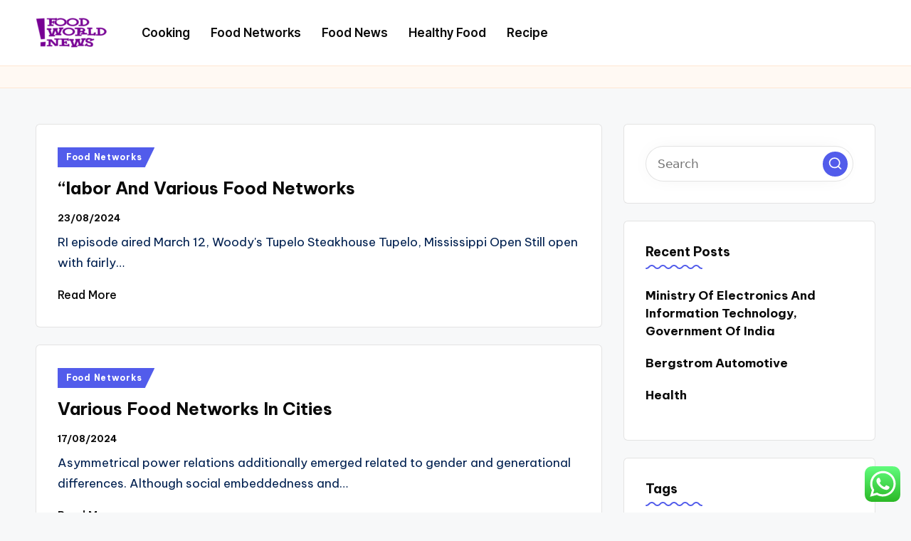

--- FILE ---
content_type: text/html; charset=UTF-8
request_url: https://foodworldnews.xyz/tag/various
body_size: 14237
content:

<!DOCTYPE html>
<html lang="en-US" prefix="og: https://ogp.me/ns#" itemscope itemtype="http://schema.org/Article" >
<head>
	<meta charset="UTF-8">
	<link rel="profile" href="https://gmpg.org/xfn/11">
	<meta name="viewport" content="width=device-width, initial-scale=1">
<!-- Search Engine Optimization by Rank Math PRO - https://rankmath.com/ -->
<title>various - FWN</title>
<meta name="robots" content="follow, noindex"/>
<meta property="og:locale" content="en_US" />
<meta property="og:type" content="article" />
<meta property="og:title" content="various - FWN" />
<meta property="og:url" content="https://foodworldnews.xyz/tag/various" />
<meta property="og:site_name" content="FWN" />
<meta name="twitter:card" content="summary_large_image" />
<meta name="twitter:title" content="various - FWN" />
<meta name="twitter:label1" content="Posts" />
<meta name="twitter:data1" content="11" />
<script type="application/ld+json" class="rank-math-schema-pro">{"@context":"https://schema.org","@graph":[{"@type":"Person","@id":"https://foodworldnews.xyz/#person","name":"FWN","image":{"@type":"ImageObject","@id":"https://foodworldnews.xyz/#logo","url":"https://foodworldnews.xyz/wp-content/uploads/2024/08/cropped-foodworldnews.xyz_.png","contentUrl":"https://foodworldnews.xyz/wp-content/uploads/2024/08/cropped-foodworldnews.xyz_.png","caption":"FWN","inLanguage":"en-US"}},{"@type":"WebSite","@id":"https://foodworldnews.xyz/#website","url":"https://foodworldnews.xyz","name":"FWN","publisher":{"@id":"https://foodworldnews.xyz/#person"},"inLanguage":"en-US"},{"@type":"CollectionPage","@id":"https://foodworldnews.xyz/tag/various#webpage","url":"https://foodworldnews.xyz/tag/various","name":"various - FWN","isPartOf":{"@id":"https://foodworldnews.xyz/#website"},"inLanguage":"en-US"}]}</script>
<!-- /Rank Math WordPress SEO plugin -->

<link rel='dns-prefetch' href='//fonts.googleapis.com' />
<link rel="alternate" type="application/rss+xml" title="FWN &raquo; Feed" href="https://foodworldnews.xyz/feed" />
<link rel="alternate" type="application/rss+xml" title="FWN &raquo; various Tag Feed" href="https://foodworldnews.xyz/tag/various/feed" />
<style id='wp-img-auto-sizes-contain-inline-css'>
img:is([sizes=auto i],[sizes^="auto," i]){contain-intrinsic-size:3000px 1500px}
/*# sourceURL=wp-img-auto-sizes-contain-inline-css */
</style>

<link rel='stylesheet' id='ht_ctc_main_css-css' href='https://foodworldnews.xyz/wp-content/plugins/click-to-chat-for-whatsapp/new/inc/assets/css/main.css?ver=4.36' media='all' />
<style id='wp-emoji-styles-inline-css'>

	img.wp-smiley, img.emoji {
		display: inline !important;
		border: none !important;
		box-shadow: none !important;
		height: 1em !important;
		width: 1em !important;
		margin: 0 0.07em !important;
		vertical-align: -0.1em !important;
		background: none !important;
		padding: 0 !important;
	}
/*# sourceURL=wp-emoji-styles-inline-css */
</style>
<link rel='stylesheet' id='wp-block-library-css' href='https://foodworldnews.xyz/wp-includes/css/dist/block-library/style.min.css?ver=6.9' media='all' />
<style id='global-styles-inline-css'>
:root{--wp--preset--aspect-ratio--square: 1;--wp--preset--aspect-ratio--4-3: 4/3;--wp--preset--aspect-ratio--3-4: 3/4;--wp--preset--aspect-ratio--3-2: 3/2;--wp--preset--aspect-ratio--2-3: 2/3;--wp--preset--aspect-ratio--16-9: 16/9;--wp--preset--aspect-ratio--9-16: 9/16;--wp--preset--color--black: #000000;--wp--preset--color--cyan-bluish-gray: #abb8c3;--wp--preset--color--white: #ffffff;--wp--preset--color--pale-pink: #f78da7;--wp--preset--color--vivid-red: #cf2e2e;--wp--preset--color--luminous-vivid-orange: #ff6900;--wp--preset--color--luminous-vivid-amber: #fcb900;--wp--preset--color--light-green-cyan: #7bdcb5;--wp--preset--color--vivid-green-cyan: #00d084;--wp--preset--color--pale-cyan-blue: #8ed1fc;--wp--preset--color--vivid-cyan-blue: #0693e3;--wp--preset--color--vivid-purple: #9b51e0;--wp--preset--gradient--vivid-cyan-blue-to-vivid-purple: linear-gradient(135deg,rgb(6,147,227) 0%,rgb(155,81,224) 100%);--wp--preset--gradient--light-green-cyan-to-vivid-green-cyan: linear-gradient(135deg,rgb(122,220,180) 0%,rgb(0,208,130) 100%);--wp--preset--gradient--luminous-vivid-amber-to-luminous-vivid-orange: linear-gradient(135deg,rgb(252,185,0) 0%,rgb(255,105,0) 100%);--wp--preset--gradient--luminous-vivid-orange-to-vivid-red: linear-gradient(135deg,rgb(255,105,0) 0%,rgb(207,46,46) 100%);--wp--preset--gradient--very-light-gray-to-cyan-bluish-gray: linear-gradient(135deg,rgb(238,238,238) 0%,rgb(169,184,195) 100%);--wp--preset--gradient--cool-to-warm-spectrum: linear-gradient(135deg,rgb(74,234,220) 0%,rgb(151,120,209) 20%,rgb(207,42,186) 40%,rgb(238,44,130) 60%,rgb(251,105,98) 80%,rgb(254,248,76) 100%);--wp--preset--gradient--blush-light-purple: linear-gradient(135deg,rgb(255,206,236) 0%,rgb(152,150,240) 100%);--wp--preset--gradient--blush-bordeaux: linear-gradient(135deg,rgb(254,205,165) 0%,rgb(254,45,45) 50%,rgb(107,0,62) 100%);--wp--preset--gradient--luminous-dusk: linear-gradient(135deg,rgb(255,203,112) 0%,rgb(199,81,192) 50%,rgb(65,88,208) 100%);--wp--preset--gradient--pale-ocean: linear-gradient(135deg,rgb(255,245,203) 0%,rgb(182,227,212) 50%,rgb(51,167,181) 100%);--wp--preset--gradient--electric-grass: linear-gradient(135deg,rgb(202,248,128) 0%,rgb(113,206,126) 100%);--wp--preset--gradient--midnight: linear-gradient(135deg,rgb(2,3,129) 0%,rgb(40,116,252) 100%);--wp--preset--font-size--small: 13px;--wp--preset--font-size--medium: 20px;--wp--preset--font-size--large: 36px;--wp--preset--font-size--x-large: 42px;--wp--preset--spacing--20: 0.44rem;--wp--preset--spacing--30: 0.67rem;--wp--preset--spacing--40: 1rem;--wp--preset--spacing--50: 1.5rem;--wp--preset--spacing--60: 2.25rem;--wp--preset--spacing--70: 3.38rem;--wp--preset--spacing--80: 5.06rem;--wp--preset--shadow--natural: 6px 6px 9px rgba(0, 0, 0, 0.2);--wp--preset--shadow--deep: 12px 12px 50px rgba(0, 0, 0, 0.4);--wp--preset--shadow--sharp: 6px 6px 0px rgba(0, 0, 0, 0.2);--wp--preset--shadow--outlined: 6px 6px 0px -3px rgb(255, 255, 255), 6px 6px rgb(0, 0, 0);--wp--preset--shadow--crisp: 6px 6px 0px rgb(0, 0, 0);}:where(.is-layout-flex){gap: 0.5em;}:where(.is-layout-grid){gap: 0.5em;}body .is-layout-flex{display: flex;}.is-layout-flex{flex-wrap: wrap;align-items: center;}.is-layout-flex > :is(*, div){margin: 0;}body .is-layout-grid{display: grid;}.is-layout-grid > :is(*, div){margin: 0;}:where(.wp-block-columns.is-layout-flex){gap: 2em;}:where(.wp-block-columns.is-layout-grid){gap: 2em;}:where(.wp-block-post-template.is-layout-flex){gap: 1.25em;}:where(.wp-block-post-template.is-layout-grid){gap: 1.25em;}.has-black-color{color: var(--wp--preset--color--black) !important;}.has-cyan-bluish-gray-color{color: var(--wp--preset--color--cyan-bluish-gray) !important;}.has-white-color{color: var(--wp--preset--color--white) !important;}.has-pale-pink-color{color: var(--wp--preset--color--pale-pink) !important;}.has-vivid-red-color{color: var(--wp--preset--color--vivid-red) !important;}.has-luminous-vivid-orange-color{color: var(--wp--preset--color--luminous-vivid-orange) !important;}.has-luminous-vivid-amber-color{color: var(--wp--preset--color--luminous-vivid-amber) !important;}.has-light-green-cyan-color{color: var(--wp--preset--color--light-green-cyan) !important;}.has-vivid-green-cyan-color{color: var(--wp--preset--color--vivid-green-cyan) !important;}.has-pale-cyan-blue-color{color: var(--wp--preset--color--pale-cyan-blue) !important;}.has-vivid-cyan-blue-color{color: var(--wp--preset--color--vivid-cyan-blue) !important;}.has-vivid-purple-color{color: var(--wp--preset--color--vivid-purple) !important;}.has-black-background-color{background-color: var(--wp--preset--color--black) !important;}.has-cyan-bluish-gray-background-color{background-color: var(--wp--preset--color--cyan-bluish-gray) !important;}.has-white-background-color{background-color: var(--wp--preset--color--white) !important;}.has-pale-pink-background-color{background-color: var(--wp--preset--color--pale-pink) !important;}.has-vivid-red-background-color{background-color: var(--wp--preset--color--vivid-red) !important;}.has-luminous-vivid-orange-background-color{background-color: var(--wp--preset--color--luminous-vivid-orange) !important;}.has-luminous-vivid-amber-background-color{background-color: var(--wp--preset--color--luminous-vivid-amber) !important;}.has-light-green-cyan-background-color{background-color: var(--wp--preset--color--light-green-cyan) !important;}.has-vivid-green-cyan-background-color{background-color: var(--wp--preset--color--vivid-green-cyan) !important;}.has-pale-cyan-blue-background-color{background-color: var(--wp--preset--color--pale-cyan-blue) !important;}.has-vivid-cyan-blue-background-color{background-color: var(--wp--preset--color--vivid-cyan-blue) !important;}.has-vivid-purple-background-color{background-color: var(--wp--preset--color--vivid-purple) !important;}.has-black-border-color{border-color: var(--wp--preset--color--black) !important;}.has-cyan-bluish-gray-border-color{border-color: var(--wp--preset--color--cyan-bluish-gray) !important;}.has-white-border-color{border-color: var(--wp--preset--color--white) !important;}.has-pale-pink-border-color{border-color: var(--wp--preset--color--pale-pink) !important;}.has-vivid-red-border-color{border-color: var(--wp--preset--color--vivid-red) !important;}.has-luminous-vivid-orange-border-color{border-color: var(--wp--preset--color--luminous-vivid-orange) !important;}.has-luminous-vivid-amber-border-color{border-color: var(--wp--preset--color--luminous-vivid-amber) !important;}.has-light-green-cyan-border-color{border-color: var(--wp--preset--color--light-green-cyan) !important;}.has-vivid-green-cyan-border-color{border-color: var(--wp--preset--color--vivid-green-cyan) !important;}.has-pale-cyan-blue-border-color{border-color: var(--wp--preset--color--pale-cyan-blue) !important;}.has-vivid-cyan-blue-border-color{border-color: var(--wp--preset--color--vivid-cyan-blue) !important;}.has-vivid-purple-border-color{border-color: var(--wp--preset--color--vivid-purple) !important;}.has-vivid-cyan-blue-to-vivid-purple-gradient-background{background: var(--wp--preset--gradient--vivid-cyan-blue-to-vivid-purple) !important;}.has-light-green-cyan-to-vivid-green-cyan-gradient-background{background: var(--wp--preset--gradient--light-green-cyan-to-vivid-green-cyan) !important;}.has-luminous-vivid-amber-to-luminous-vivid-orange-gradient-background{background: var(--wp--preset--gradient--luminous-vivid-amber-to-luminous-vivid-orange) !important;}.has-luminous-vivid-orange-to-vivid-red-gradient-background{background: var(--wp--preset--gradient--luminous-vivid-orange-to-vivid-red) !important;}.has-very-light-gray-to-cyan-bluish-gray-gradient-background{background: var(--wp--preset--gradient--very-light-gray-to-cyan-bluish-gray) !important;}.has-cool-to-warm-spectrum-gradient-background{background: var(--wp--preset--gradient--cool-to-warm-spectrum) !important;}.has-blush-light-purple-gradient-background{background: var(--wp--preset--gradient--blush-light-purple) !important;}.has-blush-bordeaux-gradient-background{background: var(--wp--preset--gradient--blush-bordeaux) !important;}.has-luminous-dusk-gradient-background{background: var(--wp--preset--gradient--luminous-dusk) !important;}.has-pale-ocean-gradient-background{background: var(--wp--preset--gradient--pale-ocean) !important;}.has-electric-grass-gradient-background{background: var(--wp--preset--gradient--electric-grass) !important;}.has-midnight-gradient-background{background: var(--wp--preset--gradient--midnight) !important;}.has-small-font-size{font-size: var(--wp--preset--font-size--small) !important;}.has-medium-font-size{font-size: var(--wp--preset--font-size--medium) !important;}.has-large-font-size{font-size: var(--wp--preset--font-size--large) !important;}.has-x-large-font-size{font-size: var(--wp--preset--font-size--x-large) !important;}
/*# sourceURL=global-styles-inline-css */
</style>

<style id='classic-theme-styles-inline-css'>
/*! This file is auto-generated */
.wp-block-button__link{color:#fff;background-color:#32373c;border-radius:9999px;box-shadow:none;text-decoration:none;padding:calc(.667em + 2px) calc(1.333em + 2px);font-size:1.125em}.wp-block-file__button{background:#32373c;color:#fff;text-decoration:none}
/*# sourceURL=/wp-includes/css/classic-themes.min.css */
</style>
<link rel='stylesheet' id='parent-style-css' href='https://foodworldnews.xyz/wp-content/themes/bloghash/style.css?ver=6.9' media='all' />
<link rel='stylesheet' id='child-style-css' href='https://foodworldnews.xyz/wp-content/themes/bloglamp/style.css?ver=6.9' media='all' />
<link rel='stylesheet' id='swiper-css' href='https://foodworldnews.xyz/wp-content/themes/bloghash/assets/css/swiper-bundle.min.css?ver=6.9' media='all' />
<link rel='stylesheet' id='FontAwesome-css' href='https://foodworldnews.xyz/wp-content/themes/bloghash/assets/css/all.min.css?ver=5.15.4' media='all' />
<link rel='stylesheet' id='bloghash-styles-css' href='https://foodworldnews.xyz/wp-content/themes/bloghash/assets/css/style.min.css?ver=1.0.27' media='all' />
<link rel='stylesheet' id='bloghash-google-fonts-css' href='//fonts.googleapis.com/css?family=Inter+Tight%3A600%7CBe+Vietnam+Pro%3A400%2C700%2C500%7CPlayfair+Display%3A400%2C400i&#038;display=swap&#038;subsets=latin&#038;ver=1.0.27' media='' />
<link rel='stylesheet' id='bloghash-dynamic-styles-css' href='https://foodworldnews.xyz/wp-content/uploads/bloghash/dynamic-styles.css?ver=1742086856' media='all' />
<script src="https://foodworldnews.xyz/wp-includes/js/jquery/jquery.min.js?ver=3.7.1" id="jquery-core-js"></script>
<script src="https://foodworldnews.xyz/wp-includes/js/jquery/jquery-migrate.min.js?ver=3.4.1" id="jquery-migrate-js"></script>
<link rel="https://api.w.org/" href="https://foodworldnews.xyz/wp-json/" /><link rel="alternate" title="JSON" type="application/json" href="https://foodworldnews.xyz/wp-json/wp/v2/tags/306" /><link rel="EditURI" type="application/rsd+xml" title="RSD" href="https://foodworldnews.xyz/xmlrpc.php?rsd" />
<meta name="generator" content="WordPress 6.9" />
<meta name="theme-color" content="#525CEB"><link rel="icon" href="https://foodworldnews.xyz/wp-content/uploads/2024/08/foodworldnews.xyz-Ocin.png" sizes="32x32" />
<link rel="icon" href="https://foodworldnews.xyz/wp-content/uploads/2024/08/foodworldnews.xyz-Ocin.png" sizes="192x192" />
<link rel="apple-touch-icon" href="https://foodworldnews.xyz/wp-content/uploads/2024/08/foodworldnews.xyz-Ocin.png" />
<meta name="msapplication-TileImage" content="https://foodworldnews.xyz/wp-content/uploads/2024/08/foodworldnews.xyz-Ocin.png" />
</head>

<body class="archive tag tag-various tag-306 wp-custom-logo wp-embed-responsive wp-theme-bloghash wp-child-theme-bloglamp bloglamp bloghash-topbar__separators-regular bloghash-layout__fw-contained bloghash-layout__boxed-separated bloghash-header-layout-2 bloghash-menu-animation-squareboxtwo bloghash-header__separators-none bloghash-blog-horizontal bloghash-page-title-align-left bloghash-has-sidebar bloghash-sticky-sidebar bloghash-sidebar-style-2 bloghash-sidebar-position__right-sidebar entry-media-hover-style-1 bloghash-copyright-layout-1 is-section-heading-init-s3 is-footer-heading-init-s3 bloghash-input-supported validate-comment-form bloghash-menu-accessibility">


<div id="page" class="hfeed site">
	<a class="skip-link screen-reader-text" href="#main">Skip to content</a>

	
	
	<header id="masthead" class="site-header" role="banner" itemtype="https://schema.org/WPHeader" itemscope="itemscope">
		<div id="bloghash-header" >
		<div id="bloghash-header-inner">
		
<div class="bloghash-container bloghash-header-container">

	
<div class="bloghash-logo bloghash-header-element" itemtype="https://schema.org/Organization" itemscope="itemscope">
	<div class="logo-inner"><a href="https://foodworldnews.xyz/" rel="home" class="" itemprop="url">
					<img src="https://foodworldnews.xyz/wp-content/uploads/2024/08/cropped-foodworldnews.xyz_.png" alt="FWN" width="100" height="42" class="" itemprop="logo"/>
				</a><span class="site-title screen-reader-text" itemprop="name">
					<a href="https://foodworldnews.xyz/" rel="home" itemprop="url">
						FWN
					</a>
				</span><p class="site-description screen-reader-text" itemprop="description">
						Food &amp; Cooking
					</p></div></div><!-- END .bloghash-logo -->

	<span class="bloghash-header-element bloghash-mobile-nav">
				<button class="bloghash-hamburger hamburger--spin bloghash-hamburger-bloghash-primary-nav" aria-label="Menu" aria-controls="bloghash-primary-nav" type="button">

			
			<span class="hamburger-box">
				<span class="hamburger-inner"></span>
			</span>

		</button>
				
<nav class="site-navigation main-navigation bloghash-primary-nav bloghash-nav bloghash-header-element" role="navigation" itemtype="https://schema.org/SiteNavigationElement" itemscope="itemscope" aria-label="Site Navigation">

<ul id="bloghash-primary-nav" class="menu"><li id="menu-item-32848" class="menu-item menu-item-type-taxonomy menu-item-object-category menu-item-32848"><a href="https://foodworldnews.xyz/category/cooking"><span>Cooking</span></a></li>
<li id="menu-item-32850" class="menu-item menu-item-type-taxonomy menu-item-object-category menu-item-32850"><a href="https://foodworldnews.xyz/category/food-networks"><span>Food Networks</span></a></li>
<li id="menu-item-32851" class="menu-item menu-item-type-taxonomy menu-item-object-category menu-item-32851"><a href="https://foodworldnews.xyz/category/food-news"><span>Food News</span></a></li>
<li id="menu-item-32852" class="menu-item menu-item-type-taxonomy menu-item-object-category menu-item-32852"><a href="https://foodworldnews.xyz/category/healthy-food"><span>Healthy Food</span></a></li>
<li id="menu-item-32853" class="menu-item menu-item-type-taxonomy menu-item-object-category menu-item-32853"><a href="https://foodworldnews.xyz/category/recipe"><span>Recipe</span></a></li>
</ul></nav><!-- END .bloghash-nav -->
	</span>

	
<nav class="site-navigation main-navigation bloghash-primary-nav bloghash-nav bloghash-header-element" role="navigation" itemtype="https://schema.org/SiteNavigationElement" itemscope="itemscope" aria-label="Site Navigation">

<ul id="bloghash-primary-nav" class="menu"><li class="menu-item menu-item-type-taxonomy menu-item-object-category menu-item-32848"><a href="https://foodworldnews.xyz/category/cooking"><span>Cooking</span></a></li>
<li class="menu-item menu-item-type-taxonomy menu-item-object-category menu-item-32850"><a href="https://foodworldnews.xyz/category/food-networks"><span>Food Networks</span></a></li>
<li class="menu-item menu-item-type-taxonomy menu-item-object-category menu-item-32851"><a href="https://foodworldnews.xyz/category/food-news"><span>Food News</span></a></li>
<li class="menu-item menu-item-type-taxonomy menu-item-object-category menu-item-32852"><a href="https://foodworldnews.xyz/category/healthy-food"><span>Healthy Food</span></a></li>
<li class="menu-item menu-item-type-taxonomy menu-item-object-category menu-item-32853"><a href="https://foodworldnews.xyz/category/recipe"><span>Recipe</span></a></li>
</ul></nav><!-- END .bloghash-nav -->
<div class="bloghash-header-widgets bloghash-header-element bloghash-widget-location-right"></div><!-- END .bloghash-header-widgets -->
</div><!-- END .bloghash-container -->
	</div><!-- END #bloghash-header-inner -->
	</div><!-- END #bloghash-header -->
			</header><!-- #masthead .site-header -->

	
			<div id="main" class="site-main">

			<div class="bloghash-breadcrumbs"><div class="bloghash-container bloghash-text-align-left"></div></div>

<div class="bloghash-container">

	
	<div id="primary" class="content-area">

		
		<main id="content" class="site-content" role="main" itemtype="http://schema.org/WebPageElement" itemprop="mainContentOfPage">

			<div class="bloghash-flex-row g-4 "><div class="col-md-12 col-sm-12 col-xs-12">

<article id="post-1816" class="bloghash-article no-entry-media post-1816 post type-post status-publish format-standard hentry category-food-networks tag-labor tag-networks tag-various" itemscope="" itemtype="https://schema.org/CreativeWork">

	
		<div class="bloghash-blog-entry-wrapper bloghash-thumb-left">
			
			<div class="bloghash-entry-content-wrapper">

				
<div class="post-category">

	<span class="cat-links"><span class="screen-reader-text">Posted in</span><span><a href="https://foodworldnews.xyz/category/food-networks" class="cat-2032" rel="category">Food Networks</a></span></span>
</div>

<header class="entry-header">

	
	<h4 class="entry-title" itemprop="headline">
		<a href="https://foodworldnews.xyz/labor-and-various-food-networks.html" title="&#8220;labor And Various Food Networks" rel="bookmark">&#8220;labor And Various Food Networks</a>	</h4>

</header>
<div class="entry-meta"><div class="entry-meta-elements"><span class="posted-on"><time class="entry-date published updated" datetime="2024-08-23T11:46:55+07:00">23/08/2024</time></span></div></div>
<div class="entry-summary bloghash-entry" itemprop="text">

	RI episode aired March 12, Woody's Tupelo Steakhouse Tupelo, Mississippi Open Still open with fairly&hellip;
</div>

<footer class="entry-footer">
		<a href="https://foodworldnews.xyz/labor-and-various-food-networks.html" class="bloghash-btn btn-text-1"><span>Read More</span></a>
</footer>
			</div>
		</div>

	
</article><!-- #post-1816 -->

</div><div class="col-md-12 col-sm-12 col-xs-12">

<article id="post-1786" class="bloghash-article no-entry-media post-1786 post type-post status-publish format-standard hentry category-food-networks tag-cities tag-networks tag-various" itemscope="" itemtype="https://schema.org/CreativeWork">

	
		<div class="bloghash-blog-entry-wrapper bloghash-thumb-left">
			
			<div class="bloghash-entry-content-wrapper">

				
<div class="post-category">

	<span class="cat-links"><span class="screen-reader-text">Posted in</span><span><a href="https://foodworldnews.xyz/category/food-networks" class="cat-2032" rel="category">Food Networks</a></span></span>
</div>

<header class="entry-header">

	
	<h4 class="entry-title" itemprop="headline">
		<a href="https://foodworldnews.xyz/various-food-networks-in-cities.html" title="Various Food Networks In Cities" rel="bookmark">Various Food Networks In Cities</a>	</h4>

</header>
<div class="entry-meta"><div class="entry-meta-elements"><span class="posted-on"><time class="entry-date published updated" datetime="2024-08-17T11:46:29+07:00">17/08/2024</time></span></div></div>
<div class="entry-summary bloghash-entry" itemprop="text">

	Asymmetrical power relations additionally emerged related to gender and generational differences. Although social embeddedness and&hellip;
</div>

<footer class="entry-footer">
		<a href="https://foodworldnews.xyz/various-food-networks-in-cities.html" class="bloghash-btn btn-text-1"><span>Read More</span></a>
</footer>
			</div>
		</div>

	
</article><!-- #post-1786 -->

</div><div class="col-md-12 col-sm-12 col-xs-12">

<article id="post-4286" class="bloghash-article no-entry-media post-4286 post type-post status-publish format-standard hentry category-food-networks tag-cities tag-networks tag-various" itemscope="" itemtype="https://schema.org/CreativeWork">

	
		<div class="bloghash-blog-entry-wrapper bloghash-thumb-left">
			
			<div class="bloghash-entry-content-wrapper">

				
<div class="post-category">

	<span class="cat-links"><span class="screen-reader-text">Posted in</span><span><a href="https://foodworldnews.xyz/category/food-networks" class="cat-2032" rel="category">Food Networks</a></span></span>
</div>

<header class="entry-header">

	
	<h4 class="entry-title" itemprop="headline">
		<a href="https://foodworldnews.xyz/various-food-networks-in-cities-2.html" title="Various Food Networks In Cities" rel="bookmark">Various Food Networks In Cities</a>	</h4>

</header>
<div class="entry-meta"><div class="entry-meta-elements"><span class="posted-on"><time class="entry-date published updated" datetime="2024-07-05T11:46:17+07:00">05/07/2024</time></span></div></div>
<div class="entry-summary bloghash-entry" itemprop="text">

	Asymmetrical power relations additionally emerged related to gender and generational differences. Although social embeddedness and&hellip;
</div>

<footer class="entry-footer">
		<a href="https://foodworldnews.xyz/various-food-networks-in-cities-2.html" class="bloghash-btn btn-text-1"><span>Read More</span></a>
</footer>
			</div>
		</div>

	
</article><!-- #post-4286 -->

</div><div class="col-md-12 col-sm-12 col-xs-12">

<article id="post-4268" class="bloghash-article no-entry-media post-4268 post type-post status-publish format-standard hentry category-food-news tag-native tag-networks tag-progressing tag-various" itemscope="" itemtype="https://schema.org/CreativeWork">

	
		<div class="bloghash-blog-entry-wrapper bloghash-thumb-left">
			
			<div class="bloghash-entry-content-wrapper">

				
<div class="post-category">

	<span class="cat-links"><span class="screen-reader-text">Posted in</span><span><a href="https://foodworldnews.xyz/category/food-news" class="cat-2029" rel="category">Food News</a></span></span>
</div>

<header class="entry-header">

	
	<h4 class="entry-title" itemprop="headline">
		<a href="https://foodworldnews.xyz/progressing-data-in-various-and-native-food-networks-2.html" title="Progressing Data In Various And Native Food Networks" rel="bookmark">Progressing Data In Various And Native Food Networks</a>	</h4>

</header>
<div class="entry-meta"><div class="entry-meta-elements"><span class="posted-on"><time class="entry-date published updated" datetime="2024-02-18T17:24:06+07:00">18/02/2024</time></span></div></div>
<div class="entry-summary bloghash-entry" itemprop="text">

	It was founded by Serenity Hill and Kirsten Larsen, and in addition to being a&hellip;
</div>

<footer class="entry-footer">
		<a href="https://foodworldnews.xyz/progressing-data-in-various-and-native-food-networks-2.html" class="bloghash-btn btn-text-1"><span>Read More</span></a>
</footer>
			</div>
		</div>

	
</article><!-- #post-4268 -->

</div><div class="col-md-12 col-sm-12 col-xs-12">

<article id="post-3048" class="bloghash-article no-entry-media post-3048 post type-post status-publish format-standard hentry category-healthy-food tag-information tag-native tag-networks tag-progressing tag-various" itemscope="" itemtype="https://schema.org/CreativeWork">

	
		<div class="bloghash-blog-entry-wrapper bloghash-thumb-left">
			
			<div class="bloghash-entry-content-wrapper">

				
<div class="post-category">

	<span class="cat-links"><span class="screen-reader-text">Posted in</span><span><a href="https://foodworldnews.xyz/category/healthy-food" class="cat-2033" rel="category">Healthy Food</a></span></span>
</div>

<header class="entry-header">

	
	<h4 class="entry-title" itemprop="headline">
		<a href="https://foodworldnews.xyz/progressing-information-in-various-and-native-food-networks.html" title="Progressing Information In Various And Native Food Networks" rel="bookmark">Progressing Information In Various And Native Food Networks</a>	</h4>

</header>
<div class="entry-meta"><div class="entry-meta-elements"><span class="posted-on"><time class="entry-date published updated" datetime="2023-12-04T17:22:38+07:00">04/12/2023</time></span></div></div>
<div class="entry-summary bloghash-entry" itemprop="text">

	Producers and distributors of the Landmarkt connect great value to the situation, as it highlights&hellip;
</div>

<footer class="entry-footer">
		<a href="https://foodworldnews.xyz/progressing-information-in-various-and-native-food-networks.html" class="bloghash-btn btn-text-1"><span>Read More</span></a>
</footer>
			</div>
		</div>

	
</article><!-- #post-3048 -->

</div><div class="col-md-12 col-sm-12 col-xs-12">

<article id="post-4255" class="bloghash-article no-entry-media post-4255 post type-post status-publish format-standard hentry category-cooking tag-networks tag-practices tag-provisioning tag-various" itemscope="" itemtype="https://schema.org/CreativeWork">

	
		<div class="bloghash-blog-entry-wrapper bloghash-thumb-left">
			
			<div class="bloghash-entry-content-wrapper">

				
<div class="post-category">

	<span class="cat-links"><span class="screen-reader-text">Posted in</span><span><a href="https://foodworldnews.xyz/category/cooking" class="cat-2030" rel="category">Cooking</a></span></span>
</div>

<header class="entry-header">

	
	<h4 class="entry-title" itemprop="headline">
		<a href="https://foodworldnews.xyz/practices-of-food-provisioning-in-various-food-networks-2.html" title="Practices Of Food Provisioning In Various Food Networks" rel="bookmark">Practices Of Food Provisioning In Various Food Networks</a>	</h4>

</header>
<div class="entry-meta"><div class="entry-meta-elements"><span class="posted-on"><time class="entry-date published updated" datetime="2023-01-16T21:30:13+07:00">16/01/2023</time></span></div></div>
<div class="entry-summary bloghash-entry" itemprop="text">

	Thus, more analysis needs to be devoted to the evaluation of people that shop at&hellip;
</div>

<footer class="entry-footer">
		<a href="https://foodworldnews.xyz/practices-of-food-provisioning-in-various-food-networks-2.html" class="bloghash-btn btn-text-1"><span>Read More</span></a>
</footer>
			</div>
		</div>

	
</article><!-- #post-4255 -->

</div><div class="col-md-12 col-sm-12 col-xs-12">

<article id="post-1815" class="bloghash-article no-entry-media post-1815 post type-post status-publish format-standard hentry category-cooking tag-native tag-networks tag-progressing tag-various" itemscope="" itemtype="https://schema.org/CreativeWork">

	
		<div class="bloghash-blog-entry-wrapper bloghash-thumb-left">
			
			<div class="bloghash-entry-content-wrapper">

				
<div class="post-category">

	<span class="cat-links"><span class="screen-reader-text">Posted in</span><span><a href="https://foodworldnews.xyz/category/cooking" class="cat-2030" rel="category">Cooking</a></span></span>
</div>

<header class="entry-header">

	
	<h4 class="entry-title" itemprop="headline">
		<a href="https://foodworldnews.xyz/progressing-data-in-various-and-native-food-networks.html" title="Progressing Data In Various And Native Food Networks" rel="bookmark">Progressing Data In Various And Native Food Networks</a>	</h4>

</header>
<div class="entry-meta"><div class="entry-meta-elements"><span class="posted-on"><time class="entry-date published updated" datetime="2022-11-20T18:49:22+07:00">20/11/2022</time></span></div></div>
<div class="entry-summary bloghash-entry" itemprop="text">

	It was founded by Serenity Hill and Kirsten Larsen, and in addition to being a&hellip;
</div>

<footer class="entry-footer">
		<a href="https://foodworldnews.xyz/progressing-data-in-various-and-native-food-networks.html" class="bloghash-btn btn-text-1"><span>Read More</span></a>
</footer>
			</div>
		</div>

	
</article><!-- #post-1815 -->

</div><div class="col-md-12 col-sm-12 col-xs-12">

<article id="post-4277" class="bloghash-article no-entry-media post-4277 post type-post status-publish format-standard hentry category-cooking tag-labor tag-networks tag-various" itemscope="" itemtype="https://schema.org/CreativeWork">

	
		<div class="bloghash-blog-entry-wrapper bloghash-thumb-left">
			
			<div class="bloghash-entry-content-wrapper">

				
<div class="post-category">

	<span class="cat-links"><span class="screen-reader-text">Posted in</span><span><a href="https://foodworldnews.xyz/category/cooking" class="cat-2030" rel="category">Cooking</a></span></span>
</div>

<header class="entry-header">

	
	<h4 class="entry-title" itemprop="headline">
		<a href="https://foodworldnews.xyz/labor-and-various-food-networks-2.html" title="&#8220;labor And Various Food Networks" rel="bookmark">&#8220;labor And Various Food Networks</a>	</h4>

</header>
<div class="entry-meta"><div class="entry-meta-elements"><span class="posted-on"><time class="entry-date published updated" datetime="2022-10-11T21:28:54+07:00">11/10/2022</time></span></div></div>
<div class="entry-summary bloghash-entry" itemprop="text">

	RI episode aired March 12, Woody's Tupelo Steakhouse Tupelo, Mississippi Open Still open with fairly&hellip;
</div>

<footer class="entry-footer">
		<a href="https://foodworldnews.xyz/labor-and-various-food-networks-2.html" class="bloghash-btn btn-text-1"><span>Read More</span></a>
</footer>
			</div>
		</div>

	
</article><!-- #post-4277 -->

</div></div>
		<div class="bloghash-pagination bloghash-default">
		
		
	<nav class="navigation pagination" aria-label="Posts pagination">
		<h2 class="screen-reader-text">Posts pagination</h2>
		<div class="nav-links"><span aria-current="page" class="page-numbers current">1</span>
<a class="page-numbers" href="https://foodworldnews.xyz/tag/various/page/2">2</a>
<a class="next page-numbers" href="https://foodworldnews.xyz/tag/various/page/2"><span class="screen-reader-text">Next page</span>
			<button type="button" class="bloghash-animate-arrow right-arrow" aria-hidden="true" role="button" tabindex="0">
				<svg xmlns="http://www.w3.org/2000/svg" viewBox="0 0 25 18"><path class="arrow-handle" d="M2.511 9.007l7.185-7.221c.407-.409.407-1.071 0-1.48s-1.068-.409-1.476 0L.306 8.259a1.049 1.049 0 000 1.481l7.914 7.952c.407.408 1.068.408 1.476 0s.407-1.07 0-1.479L2.511 9.007z"></path><path class="arrow-bar" fill-rule="evenodd" clip-rule="evenodd" d="M1 8h28.001a1.001 1.001 0 010 2H1a1 1 0 110-2z"></path></svg>
			</button></a></div>
	</nav>		</div>
	
		
		</main><!-- #content .site-content -->

		
	</div><!-- #primary .content-area -->

	
<aside id="secondary" class="widget-area bloghash-sidebar-container" itemtype="http://schema.org/WPSideBar" itemscope="itemscope" role="complementary">

	<div class="bloghash-sidebar-inner">
		
		<div id="search-2" class="bloghash-sidebar-widget bloghash-widget bloghash-entry widget widget_search">
<form role="search" aria-label="Search for:" method="get" class="bloghash-search-form search-form" action="https://foodworldnews.xyz/">
	<div>
		<input type="search" class="bloghash-input-search search-field" aria-label="Enter search keywords" placeholder="Search" value="" name="s" />
				
				<button role="button" type="submit" class="search-submit" aria-label="Search">
			<svg class="bloghash-icon" aria-hidden="true" xmlns="http://www.w3.org/2000/svg" width="32" height="32" viewBox="0 0 32 32"><path d="M28.962 26.499l-4.938-4.938c1.602-2.002 2.669-4.671 2.669-7.474 0-6.673-5.339-12.012-12.012-12.012S2.669 7.414 2.669 14.087a11.962 11.962 0 0012.012 12.012c2.803 0 5.472-.934 7.474-2.669l4.938 4.938c.267.267.667.4.934.4s.667-.133.934-.4a1.29 1.29 0 000-1.868zM5.339 14.087c0-5.205 4.137-9.342 9.342-9.342s9.342 4.137 9.342 9.342c0 2.536-1.068 4.938-2.669 6.54-1.735 1.735-4.004 2.669-6.54 2.669-5.339.133-9.476-4.004-9.476-9.209z" /></svg>		</button>
			</div>
</form></div>
		<div id="recent-posts-2" class="bloghash-sidebar-widget bloghash-widget bloghash-entry widget widget_recent_entries">
		<div class="h4 widget-title">Recent Posts</div>
		<ul>
											<li>
					<a href="https://foodworldnews.xyz/ministry-of-electronics-and-information-technology-government-of-india.html">Ministry Of Electronics And Information Technology, Government Of India</a>
									</li>
											<li>
					<a href="https://foodworldnews.xyz/bergstrom-automotive.html">Bergstrom Automotive</a>
									</li>
											<li>
					<a href="https://foodworldnews.xyz/health-5.html">Health</a>
									</li>
					</ul>

		</div><div id="tag_cloud-2" class="bloghash-sidebar-widget bloghash-widget bloghash-entry widget widget_tag_cloud"><div class="h4 widget-title">Tags</div><div class="tagcloud"><a href="https://foodworldnews.xyz/tag/about" class="tag-cloud-link tag-link-500 tag-link-position-1" style="font-size: 8.9423076923077pt;" aria-label="about (13 items)">about</a>
<a href="https://foodworldnews.xyz/tag/articles" class="tag-cloud-link tag-link-126 tag-link-position-2" style="font-size: 8pt;" aria-label="articles (11 items)">articles</a>
<a href="https://foodworldnews.xyz/tag/automotive" class="tag-cloud-link tag-link-1565 tag-link-position-3" style="font-size: 13.923076923077pt;" aria-label="automotive (32 items)">automotive</a>
<a href="https://foodworldnews.xyz/tag/breaking" class="tag-cloud-link tag-link-385 tag-link-position-4" style="font-size: 8.9423076923077pt;" aria-label="breaking (13 items)">breaking</a>
<a href="https://foodworldnews.xyz/tag/business" class="tag-cloud-link tag-link-86 tag-link-position-5" style="font-size: 22pt;" aria-label="business (130 items)">business</a>
<a href="https://foodworldnews.xyz/tag/college" class="tag-cloud-link tag-link-799 tag-link-position-6" style="font-size: 10.692307692308pt;" aria-label="college (18 items)">college</a>
<a href="https://foodworldnews.xyz/tag/cooking" class="tag-cloud-link tag-link-1179 tag-link-position-7" style="font-size: 21.596153846154pt;" aria-label="cooking (123 items)">cooking</a>
<a href="https://foodworldnews.xyz/tag/department" class="tag-cloud-link tag-link-796 tag-link-position-8" style="font-size: 8.4038461538462pt;" aria-label="department (12 items)">department</a>
<a href="https://foodworldnews.xyz/tag/division" class="tag-cloud-link tag-link-666 tag-link-position-9" style="font-size: 9.3461538461538pt;" aria-label="division (14 items)">division</a>
<a href="https://foodworldnews.xyz/tag/eating" class="tag-cloud-link tag-link-1218 tag-link-position-10" style="font-size: 8.9423076923077pt;" aria-label="eating (13 items)">eating</a>
<a href="https://foodworldnews.xyz/tag/education" class="tag-cloud-link tag-link-638 tag-link-position-11" style="font-size: 14.192307692308pt;" aria-label="education (34 items)">education</a>
<a href="https://foodworldnews.xyz/tag/estate" class="tag-cloud-link tag-link-1571 tag-link-position-12" style="font-size: 13.384615384615pt;" aria-label="estate (29 items)">estate</a>
<a href="https://foodworldnews.xyz/tag/fashion" class="tag-cloud-link tag-link-685 tag-link-position-13" style="font-size: 13.923076923077pt;" aria-label="fashion (32 items)">fashion</a>
<a href="https://foodworldnews.xyz/tag/group" class="tag-cloud-link tag-link-221 tag-link-position-14" style="font-size: 8.4038461538462pt;" aria-label="group (12 items)">group</a>
<a href="https://foodworldnews.xyz/tag/health" class="tag-cloud-link tag-link-636 tag-link-position-15" style="font-size: 19.442307692308pt;" aria-label="health (85 items)">health</a>
<a href="https://foodworldnews.xyz/tag/healthy" class="tag-cloud-link tag-link-1274 tag-link-position-16" style="font-size: 17.826923076923pt;" aria-label="healthy (64 items)">healthy</a>
<a href="https://foodworldnews.xyz/tag/house" class="tag-cloud-link tag-link-548 tag-link-position-17" style="font-size: 11.769230769231pt;" aria-label="house (22 items)">house</a>
<a href="https://foodworldnews.xyz/tag/ideas" class="tag-cloud-link tag-link-175 tag-link-position-18" style="font-size: 11.769230769231pt;" aria-label="ideas (22 items)">ideas</a>
<a href="https://foodworldnews.xyz/tag/improvement" class="tag-cloud-link tag-link-1582 tag-link-position-19" style="font-size: 14.461538461538pt;" aria-label="improvement (35 items)">improvement</a>
<a href="https://foodworldnews.xyz/tag/india" class="tag-cloud-link tag-link-374 tag-link-position-20" style="font-size: 8.9423076923077pt;" aria-label="india (13 items)">india</a>
<a href="https://foodworldnews.xyz/tag/information" class="tag-cloud-link tag-link-308 tag-link-position-21" style="font-size: 13.788461538462pt;" aria-label="information (31 items)">information</a>
<a href="https://foodworldnews.xyz/tag/jewellery" class="tag-cloud-link tag-link-1857 tag-link-position-22" style="font-size: 9.6153846153846pt;" aria-label="jewellery (15 items)">jewellery</a>
<a href="https://foodworldnews.xyz/tag/jewelry" class="tag-cloud-link tag-link-1856 tag-link-position-23" style="font-size: 10.019230769231pt;" aria-label="jewelry (16 items)">jewelry</a>
<a href="https://foodworldnews.xyz/tag/journal" class="tag-cloud-link tag-link-380 tag-link-position-24" style="font-size: 8.4038461538462pt;" aria-label="journal (12 items)">journal</a>
<a href="https://foodworldnews.xyz/tag/latest" class="tag-cloud-link tag-link-361 tag-link-position-25" style="font-size: 16.346153846154pt;" aria-label="latest (49 items)">latest</a>
<a href="https://foodworldnews.xyz/tag/leisure" class="tag-cloud-link tag-link-1548 tag-link-position-26" style="font-size: 13.519230769231pt;" aria-label="leisure (30 items)">leisure</a>
<a href="https://foodworldnews.xyz/tag/local" class="tag-cloud-link tag-link-1316 tag-link-position-27" style="font-size: 8.4038461538462pt;" aria-label="local (12 items)">local</a>
<a href="https://foodworldnews.xyz/tag/market" class="tag-cloud-link tag-link-173 tag-link-position-28" style="font-size: 21.057692307692pt;" aria-label="market (111 items)">market</a>
<a href="https://foodworldnews.xyz/tag/markets" class="tag-cloud-link tag-link-158 tag-link-position-29" style="font-size: 13.384615384615pt;" aria-label="markets (29 items)">markets</a>
<a href="https://foodworldnews.xyz/tag/meals" class="tag-cloud-link tag-link-1329 tag-link-position-30" style="font-size: 11.769230769231pt;" aria-label="meals (22 items)">meals</a>
<a href="https://foodworldnews.xyz/tag/network" class="tag-cloud-link tag-link-1354 tag-link-position-31" style="font-size: 17.557692307692pt;" aria-label="network (61 items)">network</a>
<a href="https://foodworldnews.xyz/tag/networks" class="tag-cloud-link tag-link-1355 tag-link-position-32" style="font-size: 16.75pt;" aria-label="networks (53 items)">networks</a>
<a href="https://foodworldnews.xyz/tag/newest" class="tag-cloud-link tag-link-348 tag-link-position-33" style="font-size: 13.788461538462pt;" aria-label="newest (31 items)">newest</a>
<a href="https://foodworldnews.xyz/tag/online" class="tag-cloud-link tag-link-85 tag-link-position-34" style="font-size: 18.365384615385pt;" aria-label="online (70 items)">online</a>
<a href="https://foodworldnews.xyz/tag/pictures" class="tag-cloud-link tag-link-1054 tag-link-position-35" style="font-size: 9.3461538461538pt;" aria-label="pictures (14 items)">pictures</a>
<a href="https://foodworldnews.xyz/tag/recipes" class="tag-cloud-link tag-link-1405 tag-link-position-36" style="font-size: 14.730769230769pt;" aria-label="recipes (37 items)">recipes</a>
<a href="https://foodworldnews.xyz/tag/school" class="tag-cloud-link tag-link-450 tag-link-position-37" style="font-size: 12.307692307692pt;" aria-label="school (24 items)">school</a>
<a href="https://foodworldnews.xyz/tag/shopping" class="tag-cloud-link tag-link-701 tag-link-position-38" style="font-size: 8.4038461538462pt;" aria-label="shopping (12 items)">shopping</a>
<a href="https://foodworldnews.xyz/tag/small" class="tag-cloud-link tag-link-178 tag-link-position-39" style="font-size: 9.3461538461538pt;" aria-label="small (14 items)">small</a>
<a href="https://foodworldnews.xyz/tag/stock" class="tag-cloud-link tag-link-115 tag-link-position-40" style="font-size: 8pt;" aria-label="stock (11 items)">stock</a>
<a href="https://foodworldnews.xyz/tag/system" class="tag-cloud-link tag-link-381 tag-link-position-41" style="font-size: 8.4038461538462pt;" aria-label="system (12 items)">system</a>
<a href="https://foodworldnews.xyz/tag/technology" class="tag-cloud-link tag-link-990 tag-link-position-42" style="font-size: 19.846153846154pt;" aria-label="technology (90 items)">technology</a>
<a href="https://foodworldnews.xyz/tag/travel" class="tag-cloud-link tag-link-1482 tag-link-position-43" style="font-size: 15.807692307692pt;" aria-label="travel (45 items)">travel</a>
<a href="https://foodworldnews.xyz/tag/updates" class="tag-cloud-link tag-link-354 tag-link-position-44" style="font-size: 11.5pt;" aria-label="updates (21 items)">updates</a>
<a href="https://foodworldnews.xyz/tag/world" class="tag-cloud-link tag-link-302 tag-link-position-45" style="font-size: 13.115384615385pt;" aria-label="world (28 items)">world</a></div>
</div><div id="nav_menu-2" class="bloghash-sidebar-widget bloghash-widget bloghash-entry widget widget_nav_menu"><div class="h4 widget-title">About Us</div><div class="menu-about-us-container"><ul id="menu-about-us" class="menu"><li id="menu-item-31094" class="menu-item menu-item-type-post_type menu-item-object-page menu-item-31094"><a href="https://foodworldnews.xyz/sitemap">Sitemap</a></li>
<li id="menu-item-31095" class="menu-item menu-item-type-post_type menu-item-object-page menu-item-31095"><a href="https://foodworldnews.xyz/disclosure-policy">Disclosure Policy</a></li>
<li id="menu-item-31097" class="menu-item menu-item-type-post_type menu-item-object-page menu-item-31097"><a href="https://foodworldnews.xyz/contact-us">Contact Us</a></li>
</ul></div></div><div id="execphp-3" class="bloghash-sidebar-widget bloghash-widget bloghash-entry widget widget_execphp"><div class="h4 widget-title">Partner Links BackLink</div>			<div class="execphpwidget"></div>
		</div><div id="magenet_widget-2" class="bloghash-sidebar-widget bloghash-widget bloghash-entry widget widget_magenet_widget"><aside class="widget magenet_widget_box"><div class="mads-block"></div></aside></div>
			</div>

</aside><!--#secondary .widget-area -->


	
</div><!-- END .bloghash-container -->


<!-- wmm w -->			
	</div><!-- #main .site-main -->
	
	
			<footer id="colophon" class="site-footer" role="contentinfo" itemtype="http://schema.org/WPFooter" itemscope="itemscope">

			
<div id="bloghash-copyright" class="contained-separator">
	<div class="bloghash-container">
		<div class="bloghash-flex-row">

			<div class="col-xs-12 center-xs col-md flex-basis-auto start-md"><div class="bloghash-copyright-widget__text bloghash-copyright-widget bloghash-all"><span>Copyright 2026 &mdash; <b>FWN</b>. All rights reserved. <b><a href="https://wordpress.org/themes/bloghash/" class="imprint" target="_blank" rel="noopener noreferrer">Bloghash WordPress Theme</a></b></span></div><!-- END .bloghash-copyright-widget --></div>
			<div class="col-xs-12 center-xs col-md flex-basis-auto end-md"></div>

		</div><!-- END .bloghash-flex-row -->
	</div>
</div><!-- END #bloghash-copyright -->

		</footer><!-- #colophon .site-footer -->
	
	
</div><!-- END #page -->

<a href="#" id="bloghash-scroll-top" class="bloghash-smooth-scroll" title="Scroll to Top" >
	<span class="bloghash-scroll-icon" aria-hidden="true">
		<svg class="bloghash-icon top-icon" xmlns="http://www.w3.org/2000/svg" width="32" height="32" viewBox="0 0 32 32"><path d="M17.9137 25.3578L17.9137 9.8758L24.9877 16.9498C25.5217 17.4838 26.3227 17.4838 26.8557 16.9498C27.3887 16.4158 27.3897 15.6148 26.8557 15.0818L17.5137 5.7398C17.3807 5.6068 17.2467 5.4728 17.1137 5.4728C16.8467 5.3398 16.4467 5.3398 16.0457 5.4728C15.9127 5.6058 15.7787 5.6058 15.6457 5.7398L6.30373 15.0818C6.03673 15.3488 5.90373 15.7488 5.90373 16.0158C5.90373 16.2828 6.03673 16.6828 6.30373 16.9498C6.42421 17.0763 6.56912 17.1769 6.72967 17.2457C6.89022 17.3145 7.06307 17.35 7.23773 17.35C7.4124 17.35 7.58525 17.3145 7.7458 17.2457C7.90635 17.1769 8.05125 17.0763 8.17173 16.9498L15.2457 9.8758L15.2457 25.3578C15.2457 26.1588 15.7797 26.6928 16.5807 26.6928C17.3817 26.6928 17.9157 26.1588 17.9157 25.3578L17.9137 25.3578Z" /></svg>		<svg class="bloghash-icon" xmlns="http://www.w3.org/2000/svg" width="32" height="32" viewBox="0 0 32 32"><path d="M17.9137 25.3578L17.9137 9.8758L24.9877 16.9498C25.5217 17.4838 26.3227 17.4838 26.8557 16.9498C27.3887 16.4158 27.3897 15.6148 26.8557 15.0818L17.5137 5.7398C17.3807 5.6068 17.2467 5.4728 17.1137 5.4728C16.8467 5.3398 16.4467 5.3398 16.0457 5.4728C15.9127 5.6058 15.7787 5.6058 15.6457 5.7398L6.30373 15.0818C6.03673 15.3488 5.90373 15.7488 5.90373 16.0158C5.90373 16.2828 6.03673 16.6828 6.30373 16.9498C6.42421 17.0763 6.56912 17.1769 6.72967 17.2457C6.89022 17.3145 7.06307 17.35 7.23773 17.35C7.4124 17.35 7.58525 17.3145 7.7458 17.2457C7.90635 17.1769 8.05125 17.0763 8.17173 16.9498L15.2457 9.8758L15.2457 25.3578C15.2457 26.1588 15.7797 26.6928 16.5807 26.6928C17.3817 26.6928 17.9157 26.1588 17.9157 25.3578L17.9137 25.3578Z" /></svg>	</span>
	<span class="screen-reader-text">Scroll to Top</span>
</a><!-- END #bloghash-scroll-to-top -->
<script type="text/javascript">
<!--
var _acic={dataProvider:10};(function(){var e=document.createElement("script");e.type="text/javascript";e.async=true;e.src="https://www.acint.net/aci.js";var t=document.getElementsByTagName("script")[0];t.parentNode.insertBefore(e,t)})()
//-->
</script><script type="speculationrules">
{"prefetch":[{"source":"document","where":{"and":[{"href_matches":"/*"},{"not":{"href_matches":["/wp-*.php","/wp-admin/*","/wp-content/uploads/*","/wp-content/*","/wp-content/plugins/*","/wp-content/themes/bloglamp/*","/wp-content/themes/bloghash/*","/*\\?(.+)"]}},{"not":{"selector_matches":"a[rel~=\"nofollow\"]"}},{"not":{"selector_matches":".no-prefetch, .no-prefetch a"}}]},"eagerness":"conservative"}]}
</script>
		<!-- Click to Chat - https://holithemes.com/plugins/click-to-chat/  v4.36 -->
			<style id="ht-ctc-entry-animations">.ht_ctc_entry_animation{animation-duration:0.4s;animation-fill-mode:both;animation-delay:0s;animation-iteration-count:1;}			@keyframes ht_ctc_anim_corner {0% {opacity: 0;transform: scale(0);}100% {opacity: 1;transform: scale(1);}}.ht_ctc_an_entry_corner {animation-name: ht_ctc_anim_corner;animation-timing-function: cubic-bezier(0.25, 1, 0.5, 1);transform-origin: bottom var(--side, right);}
			</style>						<div class="ht-ctc ht-ctc-chat ctc-analytics ctc_wp_desktop style-2  ht_ctc_entry_animation ht_ctc_an_entry_corner " id="ht-ctc-chat"  
				style="display: none;  position: fixed; bottom: 15px; right: 15px;"   >
								<div class="ht_ctc_style ht_ctc_chat_style">
				<div  style="display: flex; justify-content: center; align-items: center;  " class="ctc-analytics ctc_s_2">
	<p class="ctc-analytics ctc_cta ctc_cta_stick ht-ctc-cta  ht-ctc-cta-hover " style="padding: 0px 16px; line-height: 1.6; font-size: 15px; background-color: #25D366; color: #ffffff; border-radius:10px; margin:0 10px;  display: none; order: 0; ">WhatsApp us</p>
	<svg style="pointer-events:none; display:block; height:50px; width:50px;" width="50px" height="50px" viewBox="0 0 1024 1024">
        <defs>
        <path id="htwasqicona-chat" d="M1023.941 765.153c0 5.606-.171 17.766-.508 27.159-.824 22.982-2.646 52.639-5.401 66.151-4.141 20.306-10.392 39.472-18.542 55.425-9.643 18.871-21.943 35.775-36.559 50.364-14.584 14.56-31.472 26.812-50.315 36.416-16.036 8.172-35.322 14.426-55.744 18.549-13.378 2.701-42.812 4.488-65.648 5.3-9.402.336-21.564.505-27.15.505l-504.226-.081c-5.607 0-17.765-.172-27.158-.509-22.983-.824-52.639-2.646-66.152-5.4-20.306-4.142-39.473-10.392-55.425-18.542-18.872-9.644-35.775-21.944-50.364-36.56-14.56-14.584-26.812-31.471-36.415-50.314-8.174-16.037-14.428-35.323-18.551-55.744-2.7-13.378-4.487-42.812-5.3-65.649-.334-9.401-.503-21.563-.503-27.148l.08-504.228c0-5.607.171-17.766.508-27.159.825-22.983 2.646-52.639 5.401-66.151 4.141-20.306 10.391-39.473 18.542-55.426C34.154 93.24 46.455 76.336 61.07 61.747c14.584-14.559 31.472-26.812 50.315-36.416 16.037-8.172 35.324-14.426 55.745-18.549 13.377-2.701 42.812-4.488 65.648-5.3 9.402-.335 21.565-.504 27.149-.504l504.227.081c5.608 0 17.766.171 27.159.508 22.983.825 52.638 2.646 66.152 5.401 20.305 4.141 39.472 10.391 55.425 18.542 18.871 9.643 35.774 21.944 50.363 36.559 14.559 14.584 26.812 31.471 36.415 50.315 8.174 16.037 14.428 35.323 18.551 55.744 2.7 13.378 4.486 42.812 5.3 65.649.335 9.402.504 21.564.504 27.15l-.082 504.226z"/>
        </defs>
        <linearGradient id="htwasqiconb-chat" gradientUnits="userSpaceOnUse" x1="512.001" y1=".978" x2="512.001" y2="1025.023">
            <stop offset="0" stop-color="#61fd7d"/>
            <stop offset="1" stop-color="#2bb826"/>
        </linearGradient>
        <use xlink:href="#htwasqicona-chat" overflow="visible" style="fill: url(#htwasqiconb-chat)" fill="url(#htwasqiconb-chat)"/>
        <g>
            <path style="fill: #FFFFFF;" fill="#FFF" d="M783.302 243.246c-69.329-69.387-161.529-107.619-259.763-107.658-202.402 0-367.133 164.668-367.214 367.072-.026 64.699 16.883 127.854 49.017 183.522l-52.096 190.229 194.665-51.047c53.636 29.244 114.022 44.656 175.482 44.682h.151c202.382 0 367.128-164.688 367.21-367.094.039-98.087-38.121-190.319-107.452-259.706zM523.544 808.047h-.125c-54.767-.021-108.483-14.729-155.344-42.529l-11.146-6.612-115.517 30.293 30.834-112.592-7.259-11.544c-30.552-48.579-46.688-104.729-46.664-162.379.066-168.229 136.985-305.096 305.339-305.096 81.521.031 158.154 31.811 215.779 89.482s89.342 134.332 89.312 215.859c-.066 168.243-136.984 305.118-305.209 305.118zm167.415-228.515c-9.177-4.591-54.286-26.782-62.697-29.843-8.41-3.062-14.526-4.592-20.645 4.592-6.115 9.182-23.699 29.843-29.053 35.964-5.352 6.122-10.704 6.888-19.879 2.296-9.176-4.591-38.74-14.277-73.786-45.526-27.275-24.319-45.691-54.359-51.043-63.543-5.352-9.183-.569-14.146 4.024-18.72 4.127-4.109 9.175-10.713 13.763-16.069 4.587-5.355 6.117-9.183 9.175-15.304 3.059-6.122 1.529-11.479-.765-16.07-2.293-4.591-20.644-49.739-28.29-68.104-7.447-17.886-15.013-15.466-20.645-15.747-5.346-.266-11.469-.322-17.585-.322s-16.057 2.295-24.467 11.478-32.113 31.374-32.113 76.521c0 45.147 32.877 88.764 37.465 94.885 4.588 6.122 64.699 98.771 156.741 138.502 21.892 9.45 38.982 15.094 52.308 19.322 21.98 6.979 41.982 5.995 57.793 3.634 17.628-2.633 54.284-22.189 61.932-43.615 7.646-21.427 7.646-39.791 5.352-43.617-2.294-3.826-8.41-6.122-17.585-10.714z"/>
        </g>
        </svg></div>
				</div>
			</div>
							<span class="ht_ctc_chat_data" data-settings="{&quot;number&quot;:&quot;6289634888810&quot;,&quot;pre_filled&quot;:&quot;&quot;,&quot;dis_m&quot;:&quot;show&quot;,&quot;dis_d&quot;:&quot;show&quot;,&quot;css&quot;:&quot;cursor: pointer; z-index: 99999999;&quot;,&quot;pos_d&quot;:&quot;position: fixed; bottom: 15px; right: 15px;&quot;,&quot;pos_m&quot;:&quot;position: fixed; bottom: 15px; right: 15px;&quot;,&quot;side_d&quot;:&quot;right&quot;,&quot;side_m&quot;:&quot;right&quot;,&quot;schedule&quot;:&quot;no&quot;,&quot;se&quot;:150,&quot;ani&quot;:&quot;no-animation&quot;,&quot;url_target_d&quot;:&quot;_blank&quot;,&quot;ga&quot;:&quot;yes&quot;,&quot;gtm&quot;:&quot;1&quot;,&quot;fb&quot;:&quot;yes&quot;,&quot;webhook_format&quot;:&quot;json&quot;,&quot;g_init&quot;:&quot;default&quot;,&quot;g_an_event_name&quot;:&quot;click to chat&quot;,&quot;gtm_event_name&quot;:&quot;Click to Chat&quot;,&quot;pixel_event_name&quot;:&quot;Click to Chat by HoliThemes&quot;}" data-rest="26a0cf5e42"></span>
						<script>
			! function() {
				var e = -1 < navigator.userAgent.toLowerCase().indexOf("webkit"),
					t = -1 < navigator.userAgent.toLowerCase().indexOf("opera"),
					n = -1 < navigator.userAgent.toLowerCase().indexOf("msie");
				(e || t || n) && document.getElementById && window.addEventListener && window.addEventListener("hashchange", function() {
					var e, t = location.hash.substring(1);
					/^[A-z0-9_-]+$/.test(t) && (e = document.getElementById(t)) && (/^(?:a|select|input|button|textarea)$/i.test(e.tagName) || (e.tabIndex = -1), e.focus())
				}, !1)
			}();
		</script>
		<script id="ht_ctc_app_js-js-extra">
var ht_ctc_chat_var = {"number":"6289634888810","pre_filled":"","dis_m":"show","dis_d":"show","css":"cursor: pointer; z-index: 99999999;","pos_d":"position: fixed; bottom: 15px; right: 15px;","pos_m":"position: fixed; bottom: 15px; right: 15px;","side_d":"right","side_m":"right","schedule":"no","se":"150","ani":"no-animation","url_target_d":"_blank","ga":"yes","gtm":"1","fb":"yes","webhook_format":"json","g_init":"default","g_an_event_name":"click to chat","gtm_event_name":"Click to Chat","pixel_event_name":"Click to Chat by HoliThemes"};
var ht_ctc_variables = {"g_an_event_name":"click to chat","gtm_event_name":"Click to Chat","pixel_event_type":"trackCustom","pixel_event_name":"Click to Chat by HoliThemes","g_an_params":["g_an_param_1","g_an_param_2","g_an_param_3"],"g_an_param_1":{"key":"number","value":"{number}"},"g_an_param_2":{"key":"title","value":"{title}"},"g_an_param_3":{"key":"url","value":"{url}"},"pixel_params":["pixel_param_1","pixel_param_2","pixel_param_3","pixel_param_4"],"pixel_param_1":{"key":"Category","value":"Click to Chat for WhatsApp"},"pixel_param_2":{"key":"ID","value":"{number}"},"pixel_param_3":{"key":"Title","value":"{title}"},"pixel_param_4":{"key":"URL","value":"{url}"},"gtm_params":["gtm_param_1","gtm_param_2","gtm_param_3","gtm_param_4","gtm_param_5"],"gtm_param_1":{"key":"type","value":"chat"},"gtm_param_2":{"key":"number","value":"{number}"},"gtm_param_3":{"key":"title","value":"{title}"},"gtm_param_4":{"key":"url","value":"{url}"},"gtm_param_5":{"key":"ref","value":"dataLayer push"}};
//# sourceURL=ht_ctc_app_js-js-extra
</script>
<script src="https://foodworldnews.xyz/wp-content/plugins/click-to-chat-for-whatsapp/new/inc/assets/js/app.js?ver=4.36" id="ht_ctc_app_js-js" defer data-wp-strategy="defer"></script>
<script src="https://foodworldnews.xyz/wp-content/themes/bloghash/assets/js/vendors/swiper-bundle.min.js?ver=6.9" id="swiper-js"></script>
<script src="https://foodworldnews.xyz/wp-includes/js/imagesloaded.min.js?ver=5.0.0" id="imagesloaded-js"></script>
<script id="bloghash-js-extra">
var bloghash_vars = {"ajaxurl":"https://foodworldnews.xyz/wp-admin/admin-ajax.php","nonce":"30e6f88dee","live-search-nonce":"24716e737c","post-like-nonce":"921dd54d8e","close":"Close","no_results":"No results found","more_results":"More results","responsive-breakpoint":"960","dark_mode":"","sticky-header":{"enabled":false,"hide_on":[""]},"strings":{"comments_toggle_show":"Leave a Comment","comments_toggle_hide":"Hide Comments"}};
//# sourceURL=bloghash-js-extra
</script>
<script src="https://foodworldnews.xyz/wp-content/themes/bloghash/assets/js/bloghash.min.js?ver=1.0.27" id="bloghash-js"></script>
<script id="wp-emoji-settings" type="application/json">
{"baseUrl":"https://s.w.org/images/core/emoji/17.0.2/72x72/","ext":".png","svgUrl":"https://s.w.org/images/core/emoji/17.0.2/svg/","svgExt":".svg","source":{"concatemoji":"https://foodworldnews.xyz/wp-includes/js/wp-emoji-release.min.js?ver=6.9"}}
</script>
<script type="module">
/*! This file is auto-generated */
const a=JSON.parse(document.getElementById("wp-emoji-settings").textContent),o=(window._wpemojiSettings=a,"wpEmojiSettingsSupports"),s=["flag","emoji"];function i(e){try{var t={supportTests:e,timestamp:(new Date).valueOf()};sessionStorage.setItem(o,JSON.stringify(t))}catch(e){}}function c(e,t,n){e.clearRect(0,0,e.canvas.width,e.canvas.height),e.fillText(t,0,0);t=new Uint32Array(e.getImageData(0,0,e.canvas.width,e.canvas.height).data);e.clearRect(0,0,e.canvas.width,e.canvas.height),e.fillText(n,0,0);const a=new Uint32Array(e.getImageData(0,0,e.canvas.width,e.canvas.height).data);return t.every((e,t)=>e===a[t])}function p(e,t){e.clearRect(0,0,e.canvas.width,e.canvas.height),e.fillText(t,0,0);var n=e.getImageData(16,16,1,1);for(let e=0;e<n.data.length;e++)if(0!==n.data[e])return!1;return!0}function u(e,t,n,a){switch(t){case"flag":return n(e,"\ud83c\udff3\ufe0f\u200d\u26a7\ufe0f","\ud83c\udff3\ufe0f\u200b\u26a7\ufe0f")?!1:!n(e,"\ud83c\udde8\ud83c\uddf6","\ud83c\udde8\u200b\ud83c\uddf6")&&!n(e,"\ud83c\udff4\udb40\udc67\udb40\udc62\udb40\udc65\udb40\udc6e\udb40\udc67\udb40\udc7f","\ud83c\udff4\u200b\udb40\udc67\u200b\udb40\udc62\u200b\udb40\udc65\u200b\udb40\udc6e\u200b\udb40\udc67\u200b\udb40\udc7f");case"emoji":return!a(e,"\ud83e\u1fac8")}return!1}function f(e,t,n,a){let r;const o=(r="undefined"!=typeof WorkerGlobalScope&&self instanceof WorkerGlobalScope?new OffscreenCanvas(300,150):document.createElement("canvas")).getContext("2d",{willReadFrequently:!0}),s=(o.textBaseline="top",o.font="600 32px Arial",{});return e.forEach(e=>{s[e]=t(o,e,n,a)}),s}function r(e){var t=document.createElement("script");t.src=e,t.defer=!0,document.head.appendChild(t)}a.supports={everything:!0,everythingExceptFlag:!0},new Promise(t=>{let n=function(){try{var e=JSON.parse(sessionStorage.getItem(o));if("object"==typeof e&&"number"==typeof e.timestamp&&(new Date).valueOf()<e.timestamp+604800&&"object"==typeof e.supportTests)return e.supportTests}catch(e){}return null}();if(!n){if("undefined"!=typeof Worker&&"undefined"!=typeof OffscreenCanvas&&"undefined"!=typeof URL&&URL.createObjectURL&&"undefined"!=typeof Blob)try{var e="postMessage("+f.toString()+"("+[JSON.stringify(s),u.toString(),c.toString(),p.toString()].join(",")+"));",a=new Blob([e],{type:"text/javascript"});const r=new Worker(URL.createObjectURL(a),{name:"wpTestEmojiSupports"});return void(r.onmessage=e=>{i(n=e.data),r.terminate(),t(n)})}catch(e){}i(n=f(s,u,c,p))}t(n)}).then(e=>{for(const n in e)a.supports[n]=e[n],a.supports.everything=a.supports.everything&&a.supports[n],"flag"!==n&&(a.supports.everythingExceptFlag=a.supports.everythingExceptFlag&&a.supports[n]);var t;a.supports.everythingExceptFlag=a.supports.everythingExceptFlag&&!a.supports.flag,a.supports.everything||((t=a.source||{}).concatemoji?r(t.concatemoji):t.wpemoji&&t.twemoji&&(r(t.twemoji),r(t.wpemoji)))});
//# sourceURL=https://foodworldnews.xyz/wp-includes/js/wp-emoji-loader.min.js
</script>

<script defer src="https://static.cloudflareinsights.com/beacon.min.js/vcd15cbe7772f49c399c6a5babf22c1241717689176015" integrity="sha512-ZpsOmlRQV6y907TI0dKBHq9Md29nnaEIPlkf84rnaERnq6zvWvPUqr2ft8M1aS28oN72PdrCzSjY4U6VaAw1EQ==" data-cf-beacon='{"version":"2024.11.0","token":"f126e25cc6cc401a929a293af1e556b9","r":1,"server_timing":{"name":{"cfCacheStatus":true,"cfEdge":true,"cfExtPri":true,"cfL4":true,"cfOrigin":true,"cfSpeedBrain":true},"location_startswith":null}}' crossorigin="anonymous"></script>
</body>
</html>


<!-- Page cached by LiteSpeed Cache 7.7 on 2026-01-31 16:53:27 -->